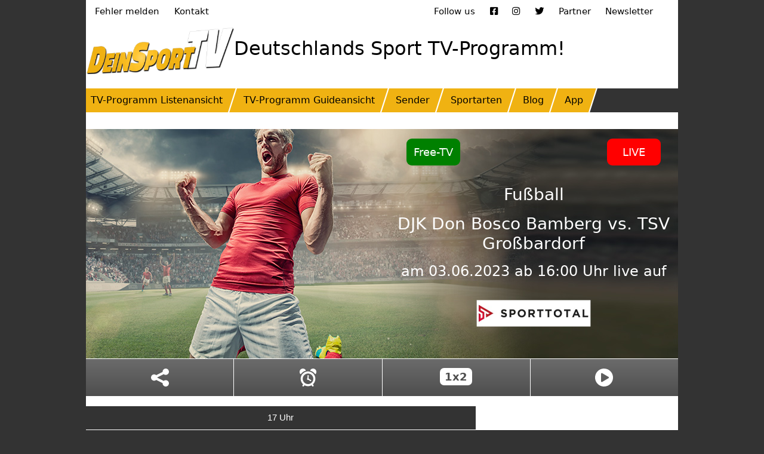

--- FILE ---
content_type: text/html; charset=UTF-8
request_url: https://www.deinsporttv.de/sendung/djk_don_bosco_bamberg_vs_tsv_grossbardorf~5762338/
body_size: 16213
content:
<!-- BODY PAGE-TV-PROGRAMM START--><!DOCTYPE html><html lang="de"><head><meta charset="UTF-8"/>
<script>var __ezHttpConsent={setByCat:function(src,tagType,attributes,category,force,customSetScriptFn=null){var setScript=function(){if(force||window.ezTcfConsent[category]){if(typeof customSetScriptFn==='function'){customSetScriptFn();}else{var scriptElement=document.createElement(tagType);scriptElement.src=src;attributes.forEach(function(attr){for(var key in attr){if(attr.hasOwnProperty(key)){scriptElement.setAttribute(key,attr[key]);}}});var firstScript=document.getElementsByTagName(tagType)[0];firstScript.parentNode.insertBefore(scriptElement,firstScript);}}};if(force||(window.ezTcfConsent&&window.ezTcfConsent.loaded)){setScript();}else if(typeof getEzConsentData==="function"){getEzConsentData().then(function(ezTcfConsent){if(ezTcfConsent&&ezTcfConsent.loaded){setScript();}else{console.error("cannot get ez consent data");force=true;setScript();}});}else{force=true;setScript();console.error("getEzConsentData is not a function");}},};</script>
<script>var ezTcfConsent=window.ezTcfConsent?window.ezTcfConsent:{loaded:false,store_info:false,develop_and_improve_services:false,measure_ad_performance:false,measure_content_performance:false,select_basic_ads:false,create_ad_profile:false,select_personalized_ads:false,create_content_profile:false,select_personalized_content:false,understand_audiences:false,use_limited_data_to_select_content:false,};function getEzConsentData(){return new Promise(function(resolve){document.addEventListener("ezConsentEvent",function(event){var ezTcfConsent=event.detail.ezTcfConsent;resolve(ezTcfConsent);});});}</script>
<script>if(typeof _setEzCookies!=='function'){function _setEzCookies(ezConsentData){var cookies=window.ezCookieQueue;for(var i=0;i<cookies.length;i++){var cookie=cookies[i];if(ezConsentData&&ezConsentData.loaded&&ezConsentData[cookie.tcfCategory]){document.cookie=cookie.name+"="+cookie.value;}}}}
window.ezCookieQueue=window.ezCookieQueue||[];if(typeof addEzCookies!=='function'){function addEzCookies(arr){window.ezCookieQueue=[...window.ezCookieQueue,...arr];}}
addEzCookies([{name:"ezoab_239630",value:"mod21; Path=/; Domain=deinsporttv.de; Max-Age=7200",tcfCategory:"store_info",isEzoic:"true",},{name:"ezosuibasgeneris-1",value:"7fd21f6f-e6f6-4557-6ee3-fd848f7f3fbb; Path=/; Domain=deinsporttv.de; Expires=Thu, 21 Jan 2027 15:34:40 UTC; Secure; SameSite=None",tcfCategory:"understand_audiences",isEzoic:"true",}]);if(window.ezTcfConsent&&window.ezTcfConsent.loaded){_setEzCookies(window.ezTcfConsent);}else if(typeof getEzConsentData==="function"){getEzConsentData().then(function(ezTcfConsent){if(ezTcfConsent&&ezTcfConsent.loaded){_setEzCookies(window.ezTcfConsent);}else{console.error("cannot get ez consent data");_setEzCookies(window.ezTcfConsent);}});}else{console.error("getEzConsentData is not a function");_setEzCookies(window.ezTcfConsent);}</script><script type="text/javascript" data-ezscrex='false' data-cfasync='false'>window._ezaq = Object.assign({"edge_cache_status":11,"edge_response_time":611,"url":"https://www.deinsporttv.de/sendung/djk_don_bosco_bamberg_vs_tsv_grossbardorf~5762338/"}, typeof window._ezaq !== "undefined" ? window._ezaq : {});</script><script type="text/javascript" data-ezscrex='false' data-cfasync='false'>window._ezaq = Object.assign({"ab_test_id":"mod21"}, typeof window._ezaq !== "undefined" ? window._ezaq : {});window.__ez=window.__ez||{};window.__ez.tf={"kabf":"true"};</script><script type="text/javascript" data-ezscrex='false' data-cfasync='false'>window.ezDisableAds = true;</script>
<script data-ezscrex='false' data-cfasync='false' data-pagespeed-no-defer>var __ez=__ez||{};__ez.stms=Date.now();__ez.evt={};__ez.script={};__ez.ck=__ez.ck||{};__ez.template={};__ez.template.isOrig=true;__ez.queue=__ez.queue||function(){var e=0,i=0,t=[],n=!1,o=[],r=[],s=!0,a=function(e,i,n,o,r,s,a){var l=arguments.length>7&&void 0!==arguments[7]?arguments[7]:window,d=this;this.name=e,this.funcName=i,this.parameters=null===n?null:w(n)?n:[n],this.isBlock=o,this.blockedBy=r,this.deleteWhenComplete=s,this.isError=!1,this.isComplete=!1,this.isInitialized=!1,this.proceedIfError=a,this.fWindow=l,this.isTimeDelay=!1,this.process=function(){f("... func = "+e),d.isInitialized=!0,d.isComplete=!0,f("... func.apply: "+e);var i=d.funcName.split("."),n=null,o=this.fWindow||window;i.length>3||(n=3===i.length?o[i[0]][i[1]][i[2]]:2===i.length?o[i[0]][i[1]]:o[d.funcName]),null!=n&&n.apply(null,this.parameters),!0===d.deleteWhenComplete&&delete t[e],!0===d.isBlock&&(f("----- F'D: "+d.name),m())}},l=function(e,i,t,n,o,r,s){var a=arguments.length>7&&void 0!==arguments[7]?arguments[7]:window,l=this;this.name=e,this.path=i,this.async=o,this.defer=r,this.isBlock=t,this.blockedBy=n,this.isInitialized=!1,this.isError=!1,this.isComplete=!1,this.proceedIfError=s,this.fWindow=a,this.isTimeDelay=!1,this.isPath=function(e){return"/"===e[0]&&"/"!==e[1]},this.getSrc=function(e){return void 0!==window.__ezScriptHost&&this.isPath(e)&&"banger.js"!==this.name?window.__ezScriptHost+e:e},this.process=function(){l.isInitialized=!0,f("... file = "+e);var i=this.fWindow?this.fWindow.document:document,t=i.createElement("script");t.src=this.getSrc(this.path),!0===o?t.async=!0:!0===r&&(t.defer=!0),t.onerror=function(){var e={url:window.location.href,name:l.name,path:l.path,user_agent:window.navigator.userAgent};"undefined"!=typeof _ezaq&&(e.pageview_id=_ezaq.page_view_id);var i=encodeURIComponent(JSON.stringify(e)),t=new XMLHttpRequest;t.open("GET","//g.ezoic.net/ezqlog?d="+i,!0),t.send(),f("----- ERR'D: "+l.name),l.isError=!0,!0===l.isBlock&&m()},t.onreadystatechange=t.onload=function(){var e=t.readyState;f("----- F'D: "+l.name),e&&!/loaded|complete/.test(e)||(l.isComplete=!0,!0===l.isBlock&&m())},i.getElementsByTagName("head")[0].appendChild(t)}},d=function(e,i){this.name=e,this.path="",this.async=!1,this.defer=!1,this.isBlock=!1,this.blockedBy=[],this.isInitialized=!0,this.isError=!1,this.isComplete=i,this.proceedIfError=!1,this.isTimeDelay=!1,this.process=function(){}};function c(e,i,n,s,a,d,c,u,f){var m=new l(e,i,n,s,a,d,c,f);!0===u?o[e]=m:r[e]=m,t[e]=m,h(m)}function h(e){!0!==u(e)&&0!=s&&e.process()}function u(e){if(!0===e.isTimeDelay&&!1===n)return f(e.name+" blocked = TIME DELAY!"),!0;if(w(e.blockedBy))for(var i=0;i<e.blockedBy.length;i++){var o=e.blockedBy[i];if(!1===t.hasOwnProperty(o))return f(e.name+" blocked = "+o),!0;if(!0===e.proceedIfError&&!0===t[o].isError)return!1;if(!1===t[o].isComplete)return f(e.name+" blocked = "+o),!0}return!1}function f(e){var i=window.location.href,t=new RegExp("[?&]ezq=([^&#]*)","i").exec(i);"1"===(t?t[1]:null)&&console.debug(e)}function m(){++e>200||(f("let's go"),p(o),p(r))}function p(e){for(var i in e)if(!1!==e.hasOwnProperty(i)){var t=e[i];!0===t.isComplete||u(t)||!0===t.isInitialized||!0===t.isError?!0===t.isError?f(t.name+": error"):!0===t.isComplete?f(t.name+": complete already"):!0===t.isInitialized&&f(t.name+": initialized already"):t.process()}}function w(e){return"[object Array]"==Object.prototype.toString.call(e)}return window.addEventListener("load",(function(){setTimeout((function(){n=!0,f("TDELAY -----"),m()}),5e3)}),!1),{addFile:c,addFileOnce:function(e,i,n,o,r,s,a,l,d){t[e]||c(e,i,n,o,r,s,a,l,d)},addDelayFile:function(e,i){var n=new l(e,i,!1,[],!1,!1,!0);n.isTimeDelay=!0,f(e+" ...  FILE! TDELAY"),r[e]=n,t[e]=n,h(n)},addFunc:function(e,n,s,l,d,c,u,f,m,p){!0===c&&(e=e+"_"+i++);var w=new a(e,n,s,l,d,u,f,p);!0===m?o[e]=w:r[e]=w,t[e]=w,h(w)},addDelayFunc:function(e,i,n){var o=new a(e,i,n,!1,[],!0,!0);o.isTimeDelay=!0,f(e+" ...  FUNCTION! TDELAY"),r[e]=o,t[e]=o,h(o)},items:t,processAll:m,setallowLoad:function(e){s=e},markLoaded:function(e){if(e&&0!==e.length){if(e in t){var i=t[e];!0===i.isComplete?f(i.name+" "+e+": error loaded duplicate"):(i.isComplete=!0,i.isInitialized=!0)}else t[e]=new d(e,!0);f("markLoaded dummyfile: "+t[e].name)}},logWhatsBlocked:function(){for(var e in t)!1!==t.hasOwnProperty(e)&&u(t[e])}}}();__ez.evt.add=function(e,t,n){e.addEventListener?e.addEventListener(t,n,!1):e.attachEvent?e.attachEvent("on"+t,n):e["on"+t]=n()},__ez.evt.remove=function(e,t,n){e.removeEventListener?e.removeEventListener(t,n,!1):e.detachEvent?e.detachEvent("on"+t,n):delete e["on"+t]};__ez.script.add=function(e){var t=document.createElement("script");t.src=e,t.async=!0,t.type="text/javascript",document.getElementsByTagName("head")[0].appendChild(t)};__ez.dot=__ez.dot||{};__ez.queue.addFileOnce('/detroitchicago/boise.js', '/detroitchicago/boise.js?gcb=195-2&cb=5', true, [], true, false, true, false);__ez.queue.addFileOnce('/parsonsmaize/abilene.js', '/parsonsmaize/abilene.js?gcb=195-2&cb=e80eca0cdb', true, [], true, false, true, false);__ez.queue.addFileOnce('/parsonsmaize/mulvane.js', '/parsonsmaize/mulvane.js?gcb=195-2&cb=e75e48eec0', true, ['/parsonsmaize/abilene.js'], true, false, true, false);__ez.queue.addFileOnce('/detroitchicago/birmingham.js', '/detroitchicago/birmingham.js?gcb=195-2&cb=539c47377c', true, ['/parsonsmaize/abilene.js'], true, false, true, false);</script>
<script data-ezscrex="false" type="text/javascript" data-cfasync="false">window._ezaq = Object.assign({"ad_cache_level":0,"adpicker_placement_cnt":0,"ai_placeholder_cache_level":0,"ai_placeholder_placement_cnt":-1,"domain":"deinsporttv.de","domain_id":239630,"ezcache_level":0,"ezcache_skip_code":14,"has_bad_image":0,"has_bad_words":0,"is_sitespeed":0,"lt_cache_level":0,"publish_date":"2020-12-16","response_size":54658,"response_size_orig":48777,"response_time_orig":602,"template_id":120,"url":"https://www.deinsporttv.de/sendung/djk_don_bosco_bamberg_vs_tsv_grossbardorf~5762338/","word_count":0,"worst_bad_word_level":0}, typeof window._ezaq !== "undefined" ? window._ezaq : {});__ez.queue.markLoaded('ezaqBaseReady');</script>
<script type='text/javascript' data-ezscrex='false' data-cfasync='false'>
window.ezAnalyticsStatic = true;

function analyticsAddScript(script) {
	var ezDynamic = document.createElement('script');
	ezDynamic.type = 'text/javascript';
	ezDynamic.innerHTML = script;
	document.head.appendChild(ezDynamic);
}
function getCookiesWithPrefix() {
    var allCookies = document.cookie.split(';');
    var cookiesWithPrefix = {};

    for (var i = 0; i < allCookies.length; i++) {
        var cookie = allCookies[i].trim();

        for (var j = 0; j < arguments.length; j++) {
            var prefix = arguments[j];
            if (cookie.indexOf(prefix) === 0) {
                var cookieParts = cookie.split('=');
                var cookieName = cookieParts[0];
                var cookieValue = cookieParts.slice(1).join('=');
                cookiesWithPrefix[cookieName] = decodeURIComponent(cookieValue);
                break; // Once matched, no need to check other prefixes
            }
        }
    }

    return cookiesWithPrefix;
}
function productAnalytics() {
	var d = {"pr":[6],"omd5":"134327bccbbae936cda054f9fcc60ab9","nar":"risk score"};
	d.u = _ezaq.url;
	d.p = _ezaq.page_view_id;
	d.v = _ezaq.visit_uuid;
	d.ab = _ezaq.ab_test_id;
	d.e = JSON.stringify(_ezaq);
	d.ref = document.referrer;
	d.c = getCookiesWithPrefix('active_template', 'ez', 'lp_');
	if(typeof ez_utmParams !== 'undefined') {
		d.utm = ez_utmParams;
	}

	var dataText = JSON.stringify(d);
	var xhr = new XMLHttpRequest();
	xhr.open('POST','/ezais/analytics?cb=1', true);
	xhr.onload = function () {
		if (xhr.status!=200) {
            return;
		}

        if(document.readyState !== 'loading') {
            analyticsAddScript(xhr.response);
            return;
        }

        var eventFunc = function() {
            if(document.readyState === 'loading') {
                return;
            }
            document.removeEventListener('readystatechange', eventFunc, false);
            analyticsAddScript(xhr.response);
        };

        document.addEventListener('readystatechange', eventFunc, false);
	};
	xhr.setRequestHeader('Content-Type','text/plain');
	xhr.send(dataText);
}
__ez.queue.addFunc("productAnalytics", "productAnalytics", null, true, ['ezaqBaseReady'], false, false, false, true);
</script><base href="https://www.deinsporttv.de/sendung/djk_don_bosco_bamberg_vs_tsv_grossbardorf~5762338/"/>
	
	<meta name="viewport" content="width=device-width, initial-scale=1, shrink-to-fit=no"/>
	<meta name="google-play-app" content="app-id=com.deinsports.app"/>
	<meta name="apple-itunes-app" content="app-id=1472002631"/>
	<link rel="apple-touch-icon" href="https://www.deinsporttv.de/wp-content/themes/dstv-reloaded/assets/vendor/smartbanner/icon.png"/>
	<link rel="android-touch-icon" href="https://www.deinsporttv.de/wp-content/themes/dstv-reloaded/assets/vendor/smartbanner/icon.png"/>
	<link href="https://cdn.jsdelivr.net/npm/bootstrap@5.0.0-beta1/dist/css/bootstrap.min.css" rel="stylesheet" integrity="sha384-giJF6kkoqNQ00vy+HMDP7azOuL0xtbfIcaT9wjKHr8RbDVddVHyTfAAsrekwKmP1" crossorigin="anonymous"/>
	<link rel="stylesheet" href="https://www.deinsporttv.de/wp-content/themes/dstv-reloaded/style.css?v=20210225.2"/>
	<link rel="stylesheet" type="text/css" href="https://www.deinsporttv.de/wp-content/themes/dstv-reloaded/assets/vendor/smartbanner/smart-app-banner.css"/>

	<!-- Global site tag (gtag.js) - Google Analytics -->
	<script async="" src="https://www.googletagmanager.com/gtag/js?id=UA-151315865-1"></script>
	<script>
		window.dataLayer = window.dataLayer || [];

		function gtag() {
			dataLayer.push(arguments);
		}
		gtag('js', new Date());

		gtag('config', 'UA-151315865-1');
	</script>
	<!-- End Google Analytics -->
	<!-- Google Automatic Ads -->
	<!-- <script data-ad-client="ca-pub-8652904282920967" async src="https://pagead2.googlesyndication.com/pagead/js/adsbygoogle.js"></script>-->
	<!-- WP GENERATED HEADER START -->
	<meta name="robots" content="index, follow, max-image-preview:large, max-snippet:-1, max-video-preview:-1"/>

	<!-- This site is optimized with the Yoast SEO plugin v26.8 - https://yoast.com/product/yoast-seo-wordpress/ -->
	<title>DJK Don Bosco Bamberg vs. TSV Großbardorf - DeinSportTV</title>
	<meta property="og:locale" content="de_DE"/>
	<meta property="og:type" content="article"/>
	<meta property="og:title" content="Sendung - DeinSportTV"/>
	<meta property="og:url" content="https://www.deinsporttv.de/sendung/"/>
	<meta property="og:site_name" content="DeinSportTV"/>
	<meta property="article:publisher" content="https://www.facebook.com/DeinSportTV/"/>
	<meta property="article:modified_time" content="2020-12-23T12:21:04+00:00"/>
	<meta property="og:image" content="https://www.deinsporttv.de/wp-content/uploads/2018/10/werbebild-fb.png"/>
	<meta property="og:image:width" content="600"/>
	<meta property="og:image:height" content="314"/>
	<meta property="og:image:type" content="image/png"/>
	<meta name="twitter:card" content="summary_large_image"/>
	<meta name="twitter:site" content="@DeinSportTV"/>
	<script type="application/ld+json" class="yoast-schema-graph">{"@context":"https://schema.org","@graph":[{"@type":"WebPage","@id":"https://www.deinsporttv.de/sendung/","url":"https://www.deinsporttv.de/sendung/","name":"Sendung - DeinSportTV","isPartOf":{"@id":"https://www.deinsporttv.de/#website"},"datePublished":"2020-12-16T16:02:06+00:00","dateModified":"2020-12-23T12:21:04+00:00","breadcrumb":{"@id":"https://www.deinsporttv.de/sendung/#breadcrumb"},"inLanguage":"de","potentialAction":[{"@type":"ReadAction","target":["https://www.deinsporttv.de/sendung/"]}]},{"@type":"BreadcrumbList","@id":"https://www.deinsporttv.de/sendung/#breadcrumb","itemListElement":[{"@type":"ListItem","position":1,"name":"Home","item":"https://www.deinsporttv.de/"},{"@type":"ListItem","position":2,"name":"Sendung"}]},{"@type":"WebSite","@id":"https://www.deinsporttv.de/#website","url":"https://www.deinsporttv.de/","name":"DeinSportTV","description":"Deutschlands großes Sportprogramm","potentialAction":[{"@type":"SearchAction","target":{"@type":"EntryPoint","urlTemplate":"https://www.deinsporttv.de/?s={search_term_string}"},"query-input":{"@type":"PropertyValueSpecification","valueRequired":true,"valueName":"search_term_string"}}],"inLanguage":"de"}]}</script>
	<!-- / Yoast SEO plugin. -->


<link rel="alternate" title="oEmbed (JSON)" type="application/json+oembed" href="https://www.deinsporttv.de/wp-json/oembed/1.0/embed?url=https%3A%2F%2Fwww.deinsporttv.de%2Fsendung%2F"/>
<link rel="alternate" title="oEmbed (XML)" type="text/xml+oembed" href="https://www.deinsporttv.de/wp-json/oembed/1.0/embed?url=https%3A%2F%2Fwww.deinsporttv.de%2Fsendung%2F&amp;format=xml"/>
<style id="wp-img-auto-sizes-contain-inline-css" type="text/css">
img:is([sizes=auto i],[sizes^="auto," i]){contain-intrinsic-size:3000px 1500px}
/*# sourceURL=wp-img-auto-sizes-contain-inline-css */
</style>
<style id="wp-emoji-styles-inline-css" type="text/css">

	img.wp-smiley, img.emoji {
		display: inline !important;
		border: none !important;
		box-shadow: none !important;
		height: 1em !important;
		width: 1em !important;
		margin: 0 0.07em !important;
		vertical-align: -0.1em !important;
		background: none !important;
		padding: 0 !important;
	}
/*# sourceURL=wp-emoji-styles-inline-css */
</style>
<link rel="stylesheet" id="wp-block-library-css" href="https://www.deinsporttv.de/wp-includes/css/dist/block-library/style.min.css?ver=6.9" type="text/css" media="all"/>
<style id="global-styles-inline-css" type="text/css">
:root{--wp--preset--aspect-ratio--square: 1;--wp--preset--aspect-ratio--4-3: 4/3;--wp--preset--aspect-ratio--3-4: 3/4;--wp--preset--aspect-ratio--3-2: 3/2;--wp--preset--aspect-ratio--2-3: 2/3;--wp--preset--aspect-ratio--16-9: 16/9;--wp--preset--aspect-ratio--9-16: 9/16;--wp--preset--color--black: #000000;--wp--preset--color--cyan-bluish-gray: #abb8c3;--wp--preset--color--white: #ffffff;--wp--preset--color--pale-pink: #f78da7;--wp--preset--color--vivid-red: #cf2e2e;--wp--preset--color--luminous-vivid-orange: #ff6900;--wp--preset--color--luminous-vivid-amber: #fcb900;--wp--preset--color--light-green-cyan: #7bdcb5;--wp--preset--color--vivid-green-cyan: #00d084;--wp--preset--color--pale-cyan-blue: #8ed1fc;--wp--preset--color--vivid-cyan-blue: #0693e3;--wp--preset--color--vivid-purple: #9b51e0;--wp--preset--gradient--vivid-cyan-blue-to-vivid-purple: linear-gradient(135deg,rgb(6,147,227) 0%,rgb(155,81,224) 100%);--wp--preset--gradient--light-green-cyan-to-vivid-green-cyan: linear-gradient(135deg,rgb(122,220,180) 0%,rgb(0,208,130) 100%);--wp--preset--gradient--luminous-vivid-amber-to-luminous-vivid-orange: linear-gradient(135deg,rgb(252,185,0) 0%,rgb(255,105,0) 100%);--wp--preset--gradient--luminous-vivid-orange-to-vivid-red: linear-gradient(135deg,rgb(255,105,0) 0%,rgb(207,46,46) 100%);--wp--preset--gradient--very-light-gray-to-cyan-bluish-gray: linear-gradient(135deg,rgb(238,238,238) 0%,rgb(169,184,195) 100%);--wp--preset--gradient--cool-to-warm-spectrum: linear-gradient(135deg,rgb(74,234,220) 0%,rgb(151,120,209) 20%,rgb(207,42,186) 40%,rgb(238,44,130) 60%,rgb(251,105,98) 80%,rgb(254,248,76) 100%);--wp--preset--gradient--blush-light-purple: linear-gradient(135deg,rgb(255,206,236) 0%,rgb(152,150,240) 100%);--wp--preset--gradient--blush-bordeaux: linear-gradient(135deg,rgb(254,205,165) 0%,rgb(254,45,45) 50%,rgb(107,0,62) 100%);--wp--preset--gradient--luminous-dusk: linear-gradient(135deg,rgb(255,203,112) 0%,rgb(199,81,192) 50%,rgb(65,88,208) 100%);--wp--preset--gradient--pale-ocean: linear-gradient(135deg,rgb(255,245,203) 0%,rgb(182,227,212) 50%,rgb(51,167,181) 100%);--wp--preset--gradient--electric-grass: linear-gradient(135deg,rgb(202,248,128) 0%,rgb(113,206,126) 100%);--wp--preset--gradient--midnight: linear-gradient(135deg,rgb(2,3,129) 0%,rgb(40,116,252) 100%);--wp--preset--font-size--small: 13px;--wp--preset--font-size--medium: 20px;--wp--preset--font-size--large: 36px;--wp--preset--font-size--x-large: 42px;--wp--preset--spacing--20: 0.44rem;--wp--preset--spacing--30: 0.67rem;--wp--preset--spacing--40: 1rem;--wp--preset--spacing--50: 1.5rem;--wp--preset--spacing--60: 2.25rem;--wp--preset--spacing--70: 3.38rem;--wp--preset--spacing--80: 5.06rem;--wp--preset--shadow--natural: 6px 6px 9px rgba(0, 0, 0, 0.2);--wp--preset--shadow--deep: 12px 12px 50px rgba(0, 0, 0, 0.4);--wp--preset--shadow--sharp: 6px 6px 0px rgba(0, 0, 0, 0.2);--wp--preset--shadow--outlined: 6px 6px 0px -3px rgb(255, 255, 255), 6px 6px rgb(0, 0, 0);--wp--preset--shadow--crisp: 6px 6px 0px rgb(0, 0, 0);}:where(.is-layout-flex){gap: 0.5em;}:where(.is-layout-grid){gap: 0.5em;}body .is-layout-flex{display: flex;}.is-layout-flex{flex-wrap: wrap;align-items: center;}.is-layout-flex > :is(*, div){margin: 0;}body .is-layout-grid{display: grid;}.is-layout-grid > :is(*, div){margin: 0;}:where(.wp-block-columns.is-layout-flex){gap: 2em;}:where(.wp-block-columns.is-layout-grid){gap: 2em;}:where(.wp-block-post-template.is-layout-flex){gap: 1.25em;}:where(.wp-block-post-template.is-layout-grid){gap: 1.25em;}.has-black-color{color: var(--wp--preset--color--black) !important;}.has-cyan-bluish-gray-color{color: var(--wp--preset--color--cyan-bluish-gray) !important;}.has-white-color{color: var(--wp--preset--color--white) !important;}.has-pale-pink-color{color: var(--wp--preset--color--pale-pink) !important;}.has-vivid-red-color{color: var(--wp--preset--color--vivid-red) !important;}.has-luminous-vivid-orange-color{color: var(--wp--preset--color--luminous-vivid-orange) !important;}.has-luminous-vivid-amber-color{color: var(--wp--preset--color--luminous-vivid-amber) !important;}.has-light-green-cyan-color{color: var(--wp--preset--color--light-green-cyan) !important;}.has-vivid-green-cyan-color{color: var(--wp--preset--color--vivid-green-cyan) !important;}.has-pale-cyan-blue-color{color: var(--wp--preset--color--pale-cyan-blue) !important;}.has-vivid-cyan-blue-color{color: var(--wp--preset--color--vivid-cyan-blue) !important;}.has-vivid-purple-color{color: var(--wp--preset--color--vivid-purple) !important;}.has-black-background-color{background-color: var(--wp--preset--color--black) !important;}.has-cyan-bluish-gray-background-color{background-color: var(--wp--preset--color--cyan-bluish-gray) !important;}.has-white-background-color{background-color: var(--wp--preset--color--white) !important;}.has-pale-pink-background-color{background-color: var(--wp--preset--color--pale-pink) !important;}.has-vivid-red-background-color{background-color: var(--wp--preset--color--vivid-red) !important;}.has-luminous-vivid-orange-background-color{background-color: var(--wp--preset--color--luminous-vivid-orange) !important;}.has-luminous-vivid-amber-background-color{background-color: var(--wp--preset--color--luminous-vivid-amber) !important;}.has-light-green-cyan-background-color{background-color: var(--wp--preset--color--light-green-cyan) !important;}.has-vivid-green-cyan-background-color{background-color: var(--wp--preset--color--vivid-green-cyan) !important;}.has-pale-cyan-blue-background-color{background-color: var(--wp--preset--color--pale-cyan-blue) !important;}.has-vivid-cyan-blue-background-color{background-color: var(--wp--preset--color--vivid-cyan-blue) !important;}.has-vivid-purple-background-color{background-color: var(--wp--preset--color--vivid-purple) !important;}.has-black-border-color{border-color: var(--wp--preset--color--black) !important;}.has-cyan-bluish-gray-border-color{border-color: var(--wp--preset--color--cyan-bluish-gray) !important;}.has-white-border-color{border-color: var(--wp--preset--color--white) !important;}.has-pale-pink-border-color{border-color: var(--wp--preset--color--pale-pink) !important;}.has-vivid-red-border-color{border-color: var(--wp--preset--color--vivid-red) !important;}.has-luminous-vivid-orange-border-color{border-color: var(--wp--preset--color--luminous-vivid-orange) !important;}.has-luminous-vivid-amber-border-color{border-color: var(--wp--preset--color--luminous-vivid-amber) !important;}.has-light-green-cyan-border-color{border-color: var(--wp--preset--color--light-green-cyan) !important;}.has-vivid-green-cyan-border-color{border-color: var(--wp--preset--color--vivid-green-cyan) !important;}.has-pale-cyan-blue-border-color{border-color: var(--wp--preset--color--pale-cyan-blue) !important;}.has-vivid-cyan-blue-border-color{border-color: var(--wp--preset--color--vivid-cyan-blue) !important;}.has-vivid-purple-border-color{border-color: var(--wp--preset--color--vivid-purple) !important;}.has-vivid-cyan-blue-to-vivid-purple-gradient-background{background: var(--wp--preset--gradient--vivid-cyan-blue-to-vivid-purple) !important;}.has-light-green-cyan-to-vivid-green-cyan-gradient-background{background: var(--wp--preset--gradient--light-green-cyan-to-vivid-green-cyan) !important;}.has-luminous-vivid-amber-to-luminous-vivid-orange-gradient-background{background: var(--wp--preset--gradient--luminous-vivid-amber-to-luminous-vivid-orange) !important;}.has-luminous-vivid-orange-to-vivid-red-gradient-background{background: var(--wp--preset--gradient--luminous-vivid-orange-to-vivid-red) !important;}.has-very-light-gray-to-cyan-bluish-gray-gradient-background{background: var(--wp--preset--gradient--very-light-gray-to-cyan-bluish-gray) !important;}.has-cool-to-warm-spectrum-gradient-background{background: var(--wp--preset--gradient--cool-to-warm-spectrum) !important;}.has-blush-light-purple-gradient-background{background: var(--wp--preset--gradient--blush-light-purple) !important;}.has-blush-bordeaux-gradient-background{background: var(--wp--preset--gradient--blush-bordeaux) !important;}.has-luminous-dusk-gradient-background{background: var(--wp--preset--gradient--luminous-dusk) !important;}.has-pale-ocean-gradient-background{background: var(--wp--preset--gradient--pale-ocean) !important;}.has-electric-grass-gradient-background{background: var(--wp--preset--gradient--electric-grass) !important;}.has-midnight-gradient-background{background: var(--wp--preset--gradient--midnight) !important;}.has-small-font-size{font-size: var(--wp--preset--font-size--small) !important;}.has-medium-font-size{font-size: var(--wp--preset--font-size--medium) !important;}.has-large-font-size{font-size: var(--wp--preset--font-size--large) !important;}.has-x-large-font-size{font-size: var(--wp--preset--font-size--x-large) !important;}
/*# sourceURL=global-styles-inline-css */
</style>

<style id="classic-theme-styles-inline-css" type="text/css">
/*! This file is auto-generated */
.wp-block-button__link{color:#fff;background-color:#32373c;border-radius:9999px;box-shadow:none;text-decoration:none;padding:calc(.667em + 2px) calc(1.333em + 2px);font-size:1.125em}.wp-block-file__button{background:#32373c;color:#fff;text-decoration:none}
/*# sourceURL=/wp-includes/css/classic-themes.min.css */
</style>
<link rel="stylesheet" id="contact-form-7-css" href="https://www.deinsporttv.de/wp-content/plugins/contact-form-7/includes/css/styles.css?ver=6.1.4" type="text/css" media="all"/>
<link rel="stylesheet" id="dstv-tv-guide-css" href="https://www.deinsporttv.de/wp-content/themes/dstv-reloaded/assets/css/dstv-tv-guide.css?ver=6.9" type="text/css" media="all"/>
<link rel="https://api.w.org/" href="https://www.deinsporttv.de/wp-json/"/><link rel="alternate" title="JSON" type="application/json" href="https://www.deinsporttv.de/wp-json/wp/v2/pages/4575"/><link rel="EditURI" type="application/rsd+xml" title="RSD" href="https://www.deinsporttv.de/xmlrpc.php?rsd"/>
<meta name="generator" content="WordPress 6.9"/>
<link rel="shortlink" href="https://www.deinsporttv.de/?p=4575"/>
                    <script src="https://static.cleverpush.com/channel/loader/njnLrYNh3aiT25kjE.js?ver=1.9.8" async=""></script>
                    <link rel="icon" href="https://www.deinsporttv.de/wp-content/uploads/2019/01/cropped-01_Fav_Touch_Icon-32x32.png" sizes="32x32"/>
<link rel="icon" href="https://www.deinsporttv.de/wp-content/uploads/2019/01/cropped-01_Fav_Touch_Icon-192x192.png" sizes="192x192"/>
<link rel="apple-touch-icon" href="https://www.deinsporttv.de/wp-content/uploads/2019/01/cropped-01_Fav_Touch_Icon-180x180.png"/>
<meta name="msapplication-TileImage" content="https://www.deinsporttv.de/wp-content/uploads/2019/01/cropped-01_Fav_Touch_Icon-270x270.png"/>
	<!-- WP GENERATED HEADER END -->
<link rel='canonical' href='https://www.deinsporttv.de/sendung/djk_don_bosco_bamberg_vs_tsv_grossbardorf~5762338/' />
<script type='text/javascript'>
var ezoTemplate = 'old_site_noads';
var ezouid = '1';
var ezoFormfactor = '1';
</script><script data-ezscrex="false" type='text/javascript'>
var soc_app_id = '0';
var did = 239630;
var ezdomain = 'deinsporttv.de';
var ezoicSearchable = 1;
</script></head>

<body class="wp-singular page-template-default page page-id-4575 wp-theme-dstv-reloaded">

	<div class="container-fluid px-0">

		<div class="row g-0">

			<div class="col d-none d-xxl-block text-end px-3 order-first">
				<div class="skyscraper-top-space"></div>
				<div class="sticky-top">
					<!--/*
  *
  * Revive Adserver Asynchronous JS Tag
  * - Generated with Revive Adserver v4.0.2
  *
  */-->

<ins data-revive-zoneid="19" data-revive-id="fb5e6770a81109b258dad3dd1dce42d5"></ins>
				</div>
			</div>

			<div class="col d-none d-xxl-block px-3 order-last">
				<div class="skyscraper-top-space"></div>
				<div class="sticky-top">
					<!-- Ezoic - Skyscraper right new - sidebar -->
<div id="ezoic-pub-ad-placeholder-117"> </div>
<!-- End Ezoic - Skyscraper right new - sidebar -->
				</div>
			</div>

			<div class="col col-lg-auto col-main p-0">
				<!-- col-main START -->

				<div class="row menu-secondary d-none d-lg-block">
					<div class="col col-12">
						<div class="row">
							<div class="topnavileft col col-4 col-xs-12"><ul id="topnavileft-menu" class=""><li class="nav-item    menu-item menu-item-type-post_type menu-item-object-page"><a href="https://www.deinsporttv.de/fehler-melden/" class="nav-link">Fehler melden</a></li>
<li class="nav-item    menu-item menu-item-type-post_type menu-item-object-page"><a href="https://www.deinsporttv.de/kontakt/" class="nav-link">Kontakt</a></li>
</ul></div><div class="topnaviright col col-8 col-xs-12"><ul id="topnaviright-menu" class=""><li class="nav-item    menu-item menu-item-type-custom menu-item-object-custom"><a href="#" class="nav-link">Follow us</a></li>
<li class="nav-item    menu-item menu-item-type-custom menu-item-object-custom"><a href="https://www.facebook.com/DeinSportTV" class="nav-link"><i class="fab fa-facebook-square"></i></a></li>
<li class="nav-item    menu-item menu-item-type-custom menu-item-object-custom"><a href="https://www.instagram.com/deinsporttv.de/" class="nav-link"><i class="fab fa-instagram"></i></a></li>
<li class="nav-item    menu-item menu-item-type-custom menu-item-object-custom"><a href="https://www.twitter.com" class="nav-link"><i class="fab fa-twitter"></i></a></li>
<li class="nav-item    menu-item menu-item-type-post_type menu-item-object-page"><a href="https://www.deinsporttv.de/deinsporttv-partner/" class="nav-link">Partner</a></li>
<li class="nav-item    menu-item menu-item-type-post_type menu-item-object-page"><a href="https://www.deinsporttv.de/newsletter/" class="nav-link">Newsletter</a></li>
</ul></div>						</div>
					</div>
				</div>
				<div class="row g-0 align-items-center logo-slogan mb-3">
					<div class="col-3">
						<a href="/">
							<img src="https://www.deinsporttv.de/wp-content/themes/dstv-reloaded/assets/img/dstv_logo_shaddow.png" class="img-fluid" alt="DeinSportTV.de Logo"/>
						</a>
					</div>
					<div class="col-9 align-middle">
						<h2 class="header">Deutschlands Sport TV-Programm!</h2>
					</div>
				</div>

				<nav id="site-navigation" class="main-navigation navbar navbar-expand-lg mb-1">
					<button class="navbar-toggler" type="button" data-bs-toggle="collapse" data-bs-target="#primary-menu-wrap" aria-controls="primary-menu-wrap" aria-expanded="false" aria-label="Toggle navigation">
						<i class="fas fa-bars"></i> Navigation
					</button>

					<div id="primary-menu-wrap" class="collapse navbar-collapse">
						<ul id="primary-menu" class="navbar-nav mr-auto">
							<li class="nav-item menu-item menu-item-type-post_type menu-item-object-page">
								<a href="/tv-programm/" class="nav-link">TV-Programm Listenansicht <img class="menu-spacer" src="/wp-content/themes/dstv-reloaded/assets/img/DSTV_Navi_Zwischenraum.png" width="22" height="40"/></a>
							</li>
							<li class="nav-item menu-item menu-item-type-post_type menu-item-object-page"><a href="/tv-guide/" class="nav-link">TV-Programm Guideansicht <img class="menu-spacer" src="/wp-content/themes/dstv-reloaded/assets/img/DSTV_Navi_Zwischenraum.png" width="22" height="40"/></a></li>
							<li class="nav-item menu-item menu-item-type-taxonomy menu-item-object-category"><a href="/sender/" class="nav-link">Sender <img class="menu-spacer" src="/wp-content/themes/dstv-reloaded/assets/img/DSTV_Navi_Zwischenraum.png" width="22" height="40"/></a></li>
							<li class="nav-item menu-item menu-item-type-custom menu-item-object-custom"><a href="/sport/" class="nav-link">Sportarten <img class="menu-spacer" src="/wp-content/themes/dstv-reloaded/assets/img/DSTV_Navi_Zwischenraum.png" width="22" height="40"/></a></li>
							<li class="nav-item menu-item menu-item-type-custom menu-item-object-custom"><a href="/blog/" class="nav-link">Blog <img class="menu-spacer" src="/wp-content/themes/dstv-reloaded/assets/img/DSTV_Navi_Zwischenraum.png" width="22" height="40"/></a></li>
							<li class="nav-item menu-item menu-item-type-custom menu-item-object-custom"><a href="/deinsporttv-app/" class="nav-link">App <img class="menu-spacer" src="/wp-content/themes/dstv-reloaded/assets/img/DSTV_Navi_Gelb_Grau.png" width="22" height="40"/></a></li>
						</ul>
					</div>

									</nav>

				<div class="row g-0">
					<div class="col p-0 mb-3 text-center">
						<!-- Ezoic - under_page_title - under_page_title -->
<div id="ezoic-pub-ad-placeholder-121"> </div>
<!-- End Ezoic - under_page_title - under_page_title -->
					</div>
				</div>
				<!-- WP HEADER END -->        <div class="row">
            <div class="col">
                <div class="row g-0 dstv-sendung" style="background: url(https://data.deinsporttv.de/dstv-media/large-image-fussball2.png?X-Amz-Algorithm=AWS4-HMAC-SHA256&amp;X-Amz-Credential=DF7S5R5U5ONYVDL95L6G%2F20260121%2Fus-east-1%2Fs3%2Faws4_request&amp;X-Amz-Date=20260121T153440Z&amp;X-Amz-Expires=172800&amp;X-Amz-SignedHeaders=host&amp;X-Amz-Signature=71c35d16bcec0f9f8683b2166cfcde4df942f883af4467b7f75b11c0d6bcd6e0) no-repeat; background-size: 992px; background-position: right; height: 400px;">
    <div class="col-12">
        <div class="row">
            <div class="d-none d-lg-block col-lg-6"></div>
            <div class="col text-center broadcast-free p-3 text-center">
                                    <span>Free-TV</span>
                            </div>
            <div class="col"></div>
            <div class="col text-center broadcast-live p-3 text-center">
                                <span>LIVE</span>
                            </div>
        </div>
        <div class="row justify-content-end">
            <div class="d-none d-lg-block col-lg-6"></div>
            <div class="col col-lg-6 text-center px-3">
                <h2 class="text-white text-center mt-3">Fußball</h2>
                <h1 class="text-white text-center mt-3">DJK Don Bosco Bamberg vs. TSV Großbardorf</h1>
                <h4 class="text-white text-center mt-3">am 03.06.2023 ab 16:00 Uhr live auf</h4>
                <div>
                    <a href="" target="_blank" title="Klicke hier für: sporttotal.tv - Neuer Tab öffnet">
                        <img src="https://data.deinsporttv.de/dstv-media/sender-sporttotal.tv.png?X-Amz-Algorithm=AWS4-HMAC-SHA256&amp;X-Amz-Credential=DF7S5R5U5ONYVDL95L6G%2F20260121%2Fus-east-1%2Fs3%2Faws4_request&amp;X-Amz-Date=20260121T153059Z&amp;X-Amz-Expires=172800&amp;X-Amz-SignedHeaders=host&amp;X-Amz-Signature=a2492c45a08c8561a0898bbe6f93e87845a0114144e964a830b40628c95539f7" alt="" class="mt-3"/>
                    </a>
                </div>
            </div>
        </div>
    </div>
</div>
<div class="row g-3 mb-3 broadcast-actionbar">

    <div class="col text-center m-0 p-3 broadcast-action">
        <a href="https://www.facebook.com/sharer/sharer.php?u=https://www.deinsporttv.de" target="_blank" title="Diese Sendung mit Freunden teilen!">
            <img src="https://www.deinsporttv.de/wp-content/themes/dstv-reloaded/assets/img/sharethis.svg" height="30"/>
        </a>
    </div>

    <div class="col text-center m-0 p-3 broadcast-action">
        <a href="https://api.deinsporttv.de/api/ics?brid=5762338" title="Im Kalender speichern!">
            <img src="https://www.deinsporttv.de/wp-content/themes/dstv-reloaded/assets/img/alarm-clock.svg" height="30"/>
        </a>
    </div>
    
            <div class="col text-center m-0 p-3 broadcast-action">
            <a href="https://tipwin.de/de/home/full/highlights?click=dstv" target="_blank" title="Jetzt wetten!">
                <span class="one_x_two">1x2</span>
            </a>
        </div>
        
    <div class="col text-center m-0 p-3 broadcast-action">
        <a href="https://www.sporttotal.tv/" target="_blank" title="Direkt zur Sendung!">
            <img src="https://www.deinsporttv.de/wp-content/themes/dstv-reloaded/assets/img/play.svg" height="30"/>
        </a>
    </div>

</div>

            </div>
        </div>

        <div class="row">
            <div class="col-sm-12 col-lg-8">
                <div class="tvguide"><table id="tvprogramm"><tbody><tr class="black" id="clock17"><td colspan="6">17 Uhr</td></tr><tr><td class="lImage logo"><img src="https://data.deinsporttv.de/dstv-media/sender-kabel%20eins.png?X-Amz-Algorithm=AWS4-HMAC-SHA256&amp;X-Amz-Credential=DF7S5R5U5ONYVDL95L6G%2F20260121%2Fus-east-1%2Fs3%2Faws4_request&amp;X-Amz-Date=20260121T153440Z&amp;X-Amz-Expires=172800&amp;X-Amz-SignedHeaders=host&amp;X-Amz-Signature=9955dc2ebeed51702f4e0035a56cb16fb90aa6345f69ce584a17512422ef0de9" alt="Kabel 1" class="img-fluid"/></td><td class="lTime">17:55</td><td class="lCategory">Fußball</td><td class="lTitle"><i class="fas fa-play-circle"> </i><a href="/sendung/mein_lokal_dein_lokal_-_der_profi_kommt~11237437/">Mein Lokal, Dein Lokal - Der Profi kommt</a></td><td class="lType">Free TV</td><td class="lStatus"></td></tr><tr class="black" id="clock20"><td colspan="6">20 Uhr</td></tr><tr><td class="lImage logo"><img src="https://data.deinsporttv.de/dstv-media/sender-SRF%202.png?X-Amz-Algorithm=AWS4-HMAC-SHA256&amp;X-Amz-Credential=DF7S5R5U5ONYVDL95L6G%2F20260121%2Fus-east-1%2Fs3%2Faws4_request&amp;X-Amz-Date=20260121T153440Z&amp;X-Amz-Expires=172800&amp;X-Amz-SignedHeaders=host&amp;X-Amz-Signature=39e06929ea6d756fc11d8683dc635169ef96d610d9eadd6f4f63bfd953723b71" alt="SRF 2" class="img-fluid"/></td><td class="lTime">20:10</td><td class="lCategory">Fußball</td><td class="lTitle"><i class="fas fa-play-circle"> </i><a href="/sendung/fussball_-_uefa_champions_league_moenner_7_spieltag_olympique_marseille_fra_-_liverpool~11238189/">Fussball - UEFA Champions League Männer 7. Spieltag, Olympique Marseille (FRA) - Liverpool</a></td><td class="lType">Free TV</td><td class="lStatus"><i class="liveicon">LIVE</i></td></tr><tr><td class="lImage logo"><img src="https://data.deinsporttv.de/dstv-media/sender-SPORT1.png?X-Amz-Algorithm=AWS4-HMAC-SHA256&amp;X-Amz-Credential=DF7S5R5U5ONYVDL95L6G%2F20260121%2Fus-east-1%2Fs3%2Faws4_request&amp;X-Amz-Date=20260121T153440Z&amp;X-Amz-Expires=172800&amp;X-Amz-SignedHeaders=host&amp;X-Amz-Signature=30fd2ef89b8b93d6879e46e60a0a1612935e4d726f473e09a24678d343dcab13" alt="SPORT1" class="img-fluid"/></td><td class="lTime">20:15</td><td class="lCategory">Fußball</td><td class="lTitle"><i class="fas fa-play-circle"> </i><a href="/sendung/fantalk~11238223/">Fantalk</a></td><td class="lType">Free TV</td><td class="lStatus"><i class="liveicon">LIVE</i></td></tr><tr class="black" id="clock23"><td colspan="6">23 Uhr</td></tr><tr><td class="lImage logo"><img src="https://data.deinsporttv.de/dstv-media/sender-SRF%202.png?X-Amz-Algorithm=AWS4-HMAC-SHA256&amp;X-Amz-Credential=DF7S5R5U5ONYVDL95L6G%2F20260121%2Fus-east-1%2Fs3%2Faws4_request&amp;X-Amz-Date=20260121T153440Z&amp;X-Amz-Expires=172800&amp;X-Amz-SignedHeaders=host&amp;X-Amz-Signature=39e06929ea6d756fc11d8683dc635169ef96d610d9eadd6f4f63bfd953723b71" alt="SRF 2" class="img-fluid"/></td><td class="lTime">23:00</td><td class="lCategory">Fußball</td><td class="lTitle"><i class="fas fa-play-circle"> </i><a href="/sendung/uefa_champions_league_-_highlights_moenner~11238194/">UEFA Champions League - Highlights Männer</a></td><td class="lType">Free TV</td><td class="lStatus"></td></tr><tr><td class="lImage logo"><img src="https://data.deinsporttv.de/dstv-media/sender-ZDF.png?X-Amz-Algorithm=AWS4-HMAC-SHA256&amp;X-Amz-Credential=DF7S5R5U5ONYVDL95L6G%2F20260121%2Fus-east-1%2Fs3%2Faws4_request&amp;X-Amz-Date=20260121T153440Z&amp;X-Amz-Expires=172800&amp;X-Amz-SignedHeaders=host&amp;X-Amz-Signature=67a6bd34c92abd71e43ee5a7c3de242bdcf53b22476a961f896f6b9eb7ac1442" alt="ZDF" class="img-fluid"/></td><td class="lTime">23:00</td><td class="lCategory">Fußball</td><td class="lTitle"><i class="fas fa-play-circle"> </i><a href="/sendung/sportstudio_uefa_champions_league_ligaphase_7_spieltag~11237122/">sportstudio UEFA Champions League Ligaphase, 7. Spieltag</a></td><td class="lType">Free TV</td><td class="lStatus"></td></tr></tbody></table><script defer="" type="text/javascript" src="https://www.deinsporttv.de/wp-content/themes/dstv-reloaded/assets/js/dstv-tv-programm.js"></script></div>            </div>
            <div class="d-none d-lg-block col-lg-4">
                <div class="row mb-3">
                    <div class="col">
                        <!--/*
  *
  * Revive Adserver Asynchronous JS Tag
  * - Generated with Revive Adserver v4.0.2
  *
  */-->

<ins data-revive-zoneid="10" data-revive-id="fb5e6770a81109b258dad3dd1dce42d5"></ins>
                    </div>
                </div>
                <div class="row mb-3">
                    <div class="col">
                        <!-- Ezoic - right-square-2 - incontent_6 -->
<div id="ezoic-pub-ad-placeholder-105"> </div>
<!-- End Ezoic - right-square-2 - incontent_6 -->
                    </div>
                </div>
                <div class="row mb-3">
                    <div class="col">
                        <!-- Ezoic - right-square-3 - incontent_7 -->
<div id="ezoic-pub-ad-placeholder-106"> </div>
<!-- End Ezoic - right-square-3 - incontent_7 -->
                    </div>
                </div>
                <div class="row mb-3">
                    <div class="col">
                        <!--/*
  *
  * Revive Adserver Asynchronous JS Tag
  * - Generated with Revive Adserver v4.0.2
  *
  */-->

<ins data-revive-zoneid="17" data-revive-id="fb5e6770a81109b258dad3dd1dce42d5"></ins>
                    </div>
                </div>
                <div class="row mb-3">
                    <div class="col">
                        <!-- Ezoic - right-square-5 - incontent_9 -->
<div id="ezoic-pub-ad-placeholder-108"> </div>
<!-- End Ezoic - right-square-5 - incontent_9 -->
                    </div>
                </div>
                <div class="row mb-3">
                    <div class="col">
                        <!-- Ezoic - right-square-6 - incontent_10 -->
<div id="ezoic-pub-ad-placeholder-109"> </div>
<!-- End Ezoic - right-square-6 - incontent_10 -->
                    </div>
                </div>            </div>
        </div>


<!-- BODY PAGE-TV-PROGRAMM END -->

<!-- FOOTER START -->
<div class="row g-0 align-items-center">
  <div class="col col-12 mb-3 mt-3 text-center">
    <!-- Ezoic - footer-large-top-960x150 - under_second_paragraph -->
<div id="ezoic-pub-ad-placeholder-111"> </div>
<!-- End Ezoic - footer-large-top-960x150 - under_second_paragraph -->
  </div>
</div>

<div class="row g-3">

  <div class="col-sm-12 col-lg-8 p-0">

    <div class="row g-0">
      <h2 class="h2-footer">DeinSportTV Highlights</h2>
    </div>

    <div class="row g-3">
      <div class="col-sm-12 col-md-6 p-3">
        <div>
          <img src="https://www.deinsporttv.de/wp-content/themes/dstv-reloaded/assets/img/dstv_logo_shaddow.png" class="img-fluid" alt="DeinSportTV.de Logo" width="200"/>
        </div>
        <section id="nav_menu-5" class="widget wp-bp-footer-widget widget_nav_menu"><h3 class="widget-title">TOP-SPORTARTEN</h3><div class="menu-top-sportarten-container"><ul id="menu-top-sportarten" class="menu"><li id="menu-item-4657" class="menu-item menu-item-type-post_type menu-item-object-post menu-item-4657"><a href="https://www.deinsporttv.de/sport/american_football/">American Football</a></li>
<li id="menu-item-4658" class="menu-item menu-item-type-post_type menu-item-object-post menu-item-4658"><a href="https://www.deinsporttv.de/sport/basketball/">Basketball</a></li>
<li id="menu-item-4659" class="menu-item menu-item-type-post_type menu-item-object-post menu-item-4659"><a href="https://www.deinsporttv.de/sport/biathlon/">Biathlon</a></li>
<li id="menu-item-4668" class="menu-item menu-item-type-post_type menu-item-object-post menu-item-4668"><a href="https://www.deinsporttv.de/sport/darts/">Darts</a></li>
<li id="menu-item-4660" class="menu-item menu-item-type-post_type menu-item-object-post menu-item-4660"><a href="https://www.deinsporttv.de/sport/eishockey/">Eishockey</a></li>
<li id="menu-item-4661" class="menu-item menu-item-type-post_type menu-item-object-post menu-item-4661"><a href="https://www.deinsporttv.de/sport/formel_1/">Formel1</a></li>
<li id="menu-item-4634" class="menu-item menu-item-type-post_type menu-item-object-post menu-item-4634"><a href="https://www.deinsporttv.de/sport/fussball/">Fußball</a></li>
<li id="menu-item-4635" class="menu-item menu-item-type-post_type menu-item-object-post menu-item-4635"><a href="https://www.deinsporttv.de/sport/formel_1/">Formel1</a></li>
<li id="menu-item-4662" class="menu-item menu-item-type-post_type menu-item-object-post menu-item-4662"><a href="https://www.deinsporttv.de/sport/handball/">Handball</a></li>
<li id="menu-item-4663" class="menu-item menu-item-type-post_type menu-item-object-post menu-item-4663"><a href="https://www.deinsporttv.de/sport/kampfsport/">Kampfsport</a></li>
<li id="menu-item-4664" class="menu-item menu-item-type-post_type menu-item-object-post menu-item-4664"><a href="https://www.deinsporttv.de/sport/motorsport/">Motorsport</a></li>
<li id="menu-item-4665" class="menu-item menu-item-type-post_type menu-item-object-post menu-item-4665"><a href="https://www.deinsporttv.de/sport/tennis/">Tennis</a></li>
<li id="menu-item-4666" class="menu-item menu-item-type-post_type menu-item-object-post menu-item-4666"><a href="https://www.deinsporttv.de/sport/volleyball/">Volleyball</a></li>
<li id="menu-item-4667" class="menu-item menu-item-type-post_type menu-item-object-post menu-item-4667"><a href="https://www.deinsporttv.de/sport/wintersport/">Wintersport</a></li>
</ul></div></section>      </div>

      <div class="col-sm-12 col-lg-6 p-3">
        <div>
          <img src="https://www.deinsporttv.de/wp-content/themes/dstv-reloaded/assets/img/dstv_logo_shaddow.png" class="img-fluid" alt="DeinSportTV.de Logo" width="200"/>
        </div>
        <section id="nav_menu-4" class="widget wp-bp-footer-widget widget_nav_menu"><h3 class="widget-title">TOP-SENDER</h3><div class="menu-top-sender-container"><ul id="menu-top-sender" class="menu"><li id="menu-item-4605" class="menu-item menu-item-type-post_type menu-item-object-post menu-item-4605"><a href="https://www.deinsporttv.de/sender/dazn/">DAZN</a></li>
<li id="menu-item-4641" class="menu-item menu-item-type-post_type menu-item-object-post menu-item-4641"><a href="https://www.deinsporttv.de/sender/das_erste/">Das Erste</a></li>
<li id="menu-item-4642" class="menu-item menu-item-type-post_type menu-item-object-post menu-item-4642"><a href="https://www.deinsporttv.de/sender/dfb-tv/">DFB-TV</a></li>
<li id="menu-item-4643" class="menu-item menu-item-type-post_type menu-item-object-post menu-item-4643"><a href="https://www.deinsporttv.de/sender/ehftv/">ehf.TV</a></li>
<li id="menu-item-4645" class="menu-item menu-item-type-post_type menu-item-object-post menu-item-4645"><a href="https://www.deinsporttv.de/sender/eurosport/">Eurosport</a></li>
<li id="menu-item-4646" class="menu-item menu-item-type-post_type menu-item-object-post menu-item-4646"><a href="https://www.deinsporttv.de/sender/fc_bayerntv_live/">FC BayernTV Live</a></li>
<li id="menu-item-4654" class="menu-item menu-item-type-post_type menu-item-object-post menu-item-4654"><a href="https://www.deinsporttv.de/sender/magenta_sport/">Magenta Sport</a></li>
<li id="menu-item-4656" class="menu-item menu-item-type-post_type menu-item-object-post menu-item-4656"><a href="https://www.deinsporttv.de/sender/ran/">ran.de</a></li>
<li id="menu-item-4650" class="menu-item menu-item-type-post_type menu-item-object-post menu-item-4650"><a href="https://www.deinsporttv.de/sender/sky/">Sky Sport</a></li>
<li id="menu-item-4647" class="menu-item menu-item-type-post_type menu-item-object-post menu-item-4647"><a href="https://www.deinsporttv.de/sender/soccerwatchtv/">Soccerwatch.tv</a></li>
<li id="menu-item-4652" class="menu-item menu-item-type-post_type menu-item-object-post menu-item-4652"><a href="https://www.deinsporttv.de/sender/sport1/">Sport1</a></li>
<li id="menu-item-4648" class="menu-item menu-item-type-post_type menu-item-object-post menu-item-4648"><a href="https://www.deinsporttv.de/sender/sportdeutschlandtv/">Sportdeutschland.tv</a></li>
<li id="menu-item-4649" class="menu-item menu-item-type-post_type menu-item-object-post menu-item-4649"><a href="https://www.deinsporttv.de/sender/sporttotaltv/">Sporttotal.tv</a></li>
<li id="menu-item-4651" class="menu-item menu-item-type-post_type menu-item-object-post menu-item-4651"><a href="https://www.deinsporttv.de/sender/zdf/">ZDF</a></li>
</ul></div></section>      </div>
    </div>

  </div>

  <div class="col-sm-12 col-lg-4 px-3">
    <div class="row mb-3">
      <div class="col">
        <!-- Ezoic - footer-square-1 - incontent_11 -->
<div id="ezoic-pub-ad-placeholder-113"> </div>
<!-- End Ezoic - footer-square-1 - incontent_11 -->
      </div>
    </div>
    <div class="row mb-3">
      <div class="col">
        <!--/*
  *
  * Revive Adserver Asynchronous JS Tag
  * - Generated with Revive Adserver v4.0.2
  *
  */-->

<ins data-revive-zoneid="18" data-revive-id="fb5e6770a81109b258dad3dd1dce42d5"></ins>
      </div>
    </div>
  </div>

</div>

<div class="row g-3">

  <div class="col-sm-12 col-lg-8 p-0">

    <div class="row g-0">
      <h2 class="h2-footer">DeinSportTV Infos</h2>
    </div>

    <div class="row g-3">
      <div class="col-sm-12 col-lg-4 p-3">
        <section id="text-2" class="widget wp-bp-footer-widget widget_text"><h5 class="widget-title h6">Über DeinSportTV</h5>			<div class="textwidget"><p>Wir sind Deutschlands Sport TV-Programm: Bei uns findest du deinen Lieblingssport.</p>
</div>
		</section>      </div>
      <div class="col-sm-12 col-lg-4 p-3">
        <section id="nav_menu-2" class="widget wp-bp-footer-widget widget_nav_menu"><h5 class="widget-title h6">Links</h5><div class="menu-footer-1-container"><ul id="menu-footer-1" class="menu"><li id="menu-item-4602" class="menu-item menu-item-type-post_type menu-item-object-page menu-item-4602"><a href="https://www.deinsporttv.de/tv-programm/">TV-Programm Liste</a></li>
<li id="menu-item-4603" class="menu-item menu-item-type-post_type menu-item-object-page menu-item-4603"><a href="https://www.deinsporttv.de/tv-guide/">TV-Programm Guide</a></li>
<li id="menu-item-4599" class="menu-item menu-item-type-custom menu-item-object-custom menu-item-4599"><a href="/blog">Blog</a></li>
<li id="menu-item-4604" class="menu-item menu-item-type-post_type menu-item-object-page menu-item-4604"><a href="https://www.deinsporttv.de/deinsporttv-app/">App</a></li>
</ul></div></section>      </div>
      <div class="col-sm-12 col-lg-4 p-3">
        <section id="nav_menu-3" class="widget wp-bp-footer-widget widget_nav_menu"><h5 class="widget-title h6">Social Media</h5><div class="menu-footer-2-container"><ul id="menu-footer-2" class="menu"><li id="menu-item-1185" class="menu-item menu-item-type-custom menu-item-object-custom menu-item-1185"><a target="_blank" href="https://www.facebook.com/DeinSportTV/"><i class="fab fa-facebook-square"></i></a></li>
<li id="menu-item-1186" class="menu-item menu-item-type-custom menu-item-object-custom menu-item-1186"><a target="_blank" href="https://www.instagram.com/deinsporttv.de/"><i class="fab fa-instagram"></i></a></li>
<li id="menu-item-1187" class="menu-item menu-item-type-custom menu-item-object-custom menu-item-1187"><a target="_blank" href="https://www.twitter.com/deinsporttv"><i class="fab fa-twitter-square"></i></a></li>
<li id="menu-item-1184" class="menu-item menu-item-type-custom menu-item-object-custom menu-item-1184"><a href="https://deinsporttv.de/#newsletter"><i class="fa fa-envelope"></i></a></li>
</ul></div></section>      </div>
    </div>
  </div>

  <div class="col-sm-12 col-lg-4 px-3">
    <div class="row mb-3">
      <div class="col">
        <!-- Ezoic - footer-square-3 - incontent_13 -->
<div id="ezoic-pub-ad-placeholder-115"> </div>
<!-- End Ezoic - footer-square-3 - incontent_13 -->
      </div>
    </div>
  </div>

</div>

<div class="row g-0 align-items-center mb-3">
  <div class="col col-12 mb-3 mt-3 text-center">
      </div>
</div>

<div class="row g-0 mb-5">
  <div class="col text-center">
    <a href="/">Dein Sport TV</a><span class="sep"> | </span>Deutschlands Sport TV-Programm <span class="sep">|</span> <a href="/impressum/">Impressum</a> • <a href="/datenschutzerklaerung/">Datenschutz</a> • <a href="/kontakt/">Kontakt</a><br/>
  </div>
</div>
<div class="row mb-5">
  <div class="col">
  </div>
</div>
</div> <!-- col-main END -->

</div> 
</div> <!-- container-fluid END -->
<script src="https://kit.fontawesome.com/db9709a92e.js" crossorigin="anonymous"></script>
<script type="text/javascript" src="https://www.deinsporttv.de/wp-content/themes/dstv-reloaded/assets/vendor/smartbanner/smart-app-banner.js"></script>
<script type="text/javascript">
  new SmartBanner({
    daysHidden: 5, // days to hide banner after close button is clicked (defaults to 15)
    daysReminder: 15, // days to hide banner after "VIEW" button is clicked (defaults to 90)
    appStoreLanguage: 'de', // language code for the App Store (defaults to user's browser language)
    title: 'DeinSportTV - Die App ',
    author: 'TeamEinsNull GmbH',
    button: 'VIEW',
    store: {
      ios: 'In App Store',
      android: 'In Google Play'
    },
    price: {
      ios: 'FREE',
      android: 'FREE'
    }
  });
</script>
<!-- WP FOOTER OUTPUT START -->
<script type="speculationrules">
{"prefetch":[{"source":"document","where":{"and":[{"href_matches":"/*"},{"not":{"href_matches":["/wp-*.php","/wp-admin/*","/wp-content/uploads/*","/wp-content/*","/wp-content/plugins/*","/wp-content/themes/dstv-reloaded/*","/*\\?(.+)"]}},{"not":{"selector_matches":"a[rel~=\"nofollow\"]"}},{"not":{"selector_matches":".no-prefetch, .no-prefetch a"}}]},"eagerness":"conservative"}]}
</script>
<script type="text/javascript" src="https://www.deinsporttv.de/wp-includes/js/dist/hooks.min.js?ver=dd5603f07f9220ed27f1" id="wp-hooks-js"></script>
<script type="text/javascript" src="https://www.deinsporttv.de/wp-includes/js/dist/i18n.min.js?ver=c26c3dc7bed366793375" id="wp-i18n-js"></script>
<script type="text/javascript" id="wp-i18n-js-after">
/* <![CDATA[ */
wp.i18n.setLocaleData( { 'text direction\u0004ltr': [ 'ltr' ] } );
wp.i18n.setLocaleData( { 'text direction\u0004ltr': [ 'ltr' ] } );
//# sourceURL=wp-i18n-js-after
/* ]]> */
</script>
<script type="text/javascript" src="https://www.deinsporttv.de/wp-content/plugins/contact-form-7/includes/swv/js/index.js?ver=6.1.4" id="swv-js"></script>
<script type="text/javascript" id="contact-form-7-js-translations">
/* <![CDATA[ */
( function( domain, translations ) {
	var localeData = translations.locale_data[ domain ] || translations.locale_data.messages;
	localeData[""].domain = domain;
	wp.i18n.setLocaleData( localeData, domain );
} )( "contact-form-7", {"translation-revision-date":"2025-10-26 03:28:49+0000","generator":"GlotPress\/4.0.3","domain":"messages","locale_data":{"messages":{"":{"domain":"messages","plural-forms":"nplurals=2; plural=n != 1;","lang":"de"},"This contact form is placed in the wrong place.":["Dieses Kontaktformular wurde an der falschen Stelle platziert."],"Error:":["Fehler:"]}},"comment":{"reference":"includes\/js\/index.js"}} );
//# sourceURL=contact-form-7-js-translations
/* ]]> */
</script>
<script type="text/javascript" id="contact-form-7-js-before">
/* <![CDATA[ */
var wpcf7 = {
    "api": {
        "root": "https:\/\/www.deinsporttv.de\/wp-json\/",
        "namespace": "contact-form-7\/v1"
    }
};
//# sourceURL=contact-form-7-js-before
/* ]]> */
</script>
<script type="text/javascript" src="https://www.deinsporttv.de/wp-content/plugins/contact-form-7/includes/js/index.js?ver=6.1.4" id="contact-form-7-js"></script>
<script type="text/javascript" src="https://www.deinsporttv.de/wp-content/plugins/page-links-to/dist/new-tab.js?ver=3.3.7" id="page-links-to-js"></script>
<script id="wp-emoji-settings" type="application/json">
{"baseUrl":"https://s.w.org/images/core/emoji/17.0.2/72x72/","ext":".png","svgUrl":"https://s.w.org/images/core/emoji/17.0.2/svg/","svgExt":".svg","source":{"concatemoji":"https://www.deinsporttv.de/wp-includes/js/wp-emoji-release.min.js?ver=6.9"}}
</script>
<script type="module">
/* <![CDATA[ */
/*! This file is auto-generated */
const a=JSON.parse(document.getElementById("wp-emoji-settings").textContent),o=(window._wpemojiSettings=a,"wpEmojiSettingsSupports"),s=["flag","emoji"];function i(e){try{var t={supportTests:e,timestamp:(new Date).valueOf()};sessionStorage.setItem(o,JSON.stringify(t))}catch(e){}}function c(e,t,n){e.clearRect(0,0,e.canvas.width,e.canvas.height),e.fillText(t,0,0);t=new Uint32Array(e.getImageData(0,0,e.canvas.width,e.canvas.height).data);e.clearRect(0,0,e.canvas.width,e.canvas.height),e.fillText(n,0,0);const a=new Uint32Array(e.getImageData(0,0,e.canvas.width,e.canvas.height).data);return t.every((e,t)=>e===a[t])}function p(e,t){e.clearRect(0,0,e.canvas.width,e.canvas.height),e.fillText(t,0,0);var n=e.getImageData(16,16,1,1);for(let e=0;e<n.data.length;e++)if(0!==n.data[e])return!1;return!0}function u(e,t,n,a){switch(t){case"flag":return n(e,"\ud83c\udff3\ufe0f\u200d\u26a7\ufe0f","\ud83c\udff3\ufe0f\u200b\u26a7\ufe0f")?!1:!n(e,"\ud83c\udde8\ud83c\uddf6","\ud83c\udde8\u200b\ud83c\uddf6")&&!n(e,"\ud83c\udff4\udb40\udc67\udb40\udc62\udb40\udc65\udb40\udc6e\udb40\udc67\udb40\udc7f","\ud83c\udff4\u200b\udb40\udc67\u200b\udb40\udc62\u200b\udb40\udc65\u200b\udb40\udc6e\u200b\udb40\udc67\u200b\udb40\udc7f");case"emoji":return!a(e,"\ud83e\u1fac8")}return!1}function f(e,t,n,a){let r;const o=(r="undefined"!=typeof WorkerGlobalScope&&self instanceof WorkerGlobalScope?new OffscreenCanvas(300,150):document.createElement("canvas")).getContext("2d",{willReadFrequently:!0}),s=(o.textBaseline="top",o.font="600 32px Arial",{});return e.forEach(e=>{s[e]=t(o,e,n,a)}),s}function r(e){var t=document.createElement("script");t.src=e,t.defer=!0,document.head.appendChild(t)}a.supports={everything:!0,everythingExceptFlag:!0},new Promise(t=>{let n=function(){try{var e=JSON.parse(sessionStorage.getItem(o));if("object"==typeof e&&"number"==typeof e.timestamp&&(new Date).valueOf()<e.timestamp+604800&&"object"==typeof e.supportTests)return e.supportTests}catch(e){}return null}();if(!n){if("undefined"!=typeof Worker&&"undefined"!=typeof OffscreenCanvas&&"undefined"!=typeof URL&&URL.createObjectURL&&"undefined"!=typeof Blob)try{var e="postMessage("+f.toString()+"("+[JSON.stringify(s),u.toString(),c.toString(),p.toString()].join(",")+"));",a=new Blob([e],{type:"text/javascript"});const r=new Worker(URL.createObjectURL(a),{name:"wpTestEmojiSupports"});return void(r.onmessage=e=>{i(n=e.data),r.terminate(),t(n)})}catch(e){}i(n=f(s,u,c,p))}t(n)}).then(e=>{for(const n in e)a.supports[n]=e[n],a.supports.everything=a.supports.everything&&a.supports[n],"flag"!==n&&(a.supports.everythingExceptFlag=a.supports.everythingExceptFlag&&a.supports[n]);var t;a.supports.everythingExceptFlag=a.supports.everythingExceptFlag&&!a.supports.flag,a.supports.everything||((t=a.source||{}).concatemoji?r(t.concatemoji):t.wpemoji&&t.twemoji&&(r(t.twemoji),r(t.wpemoji)))});
//# sourceURL=https://www.deinsporttv.de/wp-includes/js/wp-emoji-loader.min.js
/* ]]> */
</script>
<!-- WP FOOTER OUTPUT END -->
<script src="https://cdn.jsdelivr.net/npm/bootstrap@5.0.0-beta1/dist/js/bootstrap.bundle.min.js" integrity="sha384-ygbV9kiqUc6oa4msXn9868pTtWMgiQaeYH7/t7LECLbyPA2x65Kgf80OJFdroafW" crossorigin="anonymous"></script>
<!--<script src="https://cdn.jsdelivr.net/npm/bootstrap@4.5.3/dist/js/bootstrap.bundle.min.js" integrity="sha384-ho+j7jyWK8fNQe+A12Hb8AhRq26LrZ/JpcUGGOn+Y7RsweNrtN/tE3MoK7ZeZDyx" crossorigin="anonymous"></script>-->
<script async="" src="//aff.deinsporttv.de/www/delivery/asyncjs.php"></script>



<script data-cfasync="false">function _emitEzConsentEvent(){var customEvent=new CustomEvent("ezConsentEvent",{detail:{ezTcfConsent:window.ezTcfConsent},bubbles:true,cancelable:true,});document.dispatchEvent(customEvent);}
(function(window,document){function _setAllEzConsentTrue(){window.ezTcfConsent.loaded=true;window.ezTcfConsent.store_info=true;window.ezTcfConsent.develop_and_improve_services=true;window.ezTcfConsent.measure_ad_performance=true;window.ezTcfConsent.measure_content_performance=true;window.ezTcfConsent.select_basic_ads=true;window.ezTcfConsent.create_ad_profile=true;window.ezTcfConsent.select_personalized_ads=true;window.ezTcfConsent.create_content_profile=true;window.ezTcfConsent.select_personalized_content=true;window.ezTcfConsent.understand_audiences=true;window.ezTcfConsent.use_limited_data_to_select_content=true;window.ezTcfConsent.select_personalized_content=true;}
function _clearEzConsentCookie(){document.cookie="ezCMPCookieConsent=tcf2;Domain=.deinsporttv.de;Path=/;expires=Thu, 01 Jan 1970 00:00:00 GMT";}
_clearEzConsentCookie();if(typeof window.__tcfapi!=="undefined"){window.ezgconsent=false;var amazonHasRun=false;function _ezAllowed(tcdata,purpose){return(tcdata.purpose.consents[purpose]||tcdata.purpose.legitimateInterests[purpose]);}
function _handleConsentDecision(tcdata){window.ezTcfConsent.loaded=true;if(!tcdata.vendor.consents["347"]&&!tcdata.vendor.legitimateInterests["347"]){window._emitEzConsentEvent();return;}
window.ezTcfConsent.store_info=_ezAllowed(tcdata,"1");window.ezTcfConsent.develop_and_improve_services=_ezAllowed(tcdata,"10");window.ezTcfConsent.measure_content_performance=_ezAllowed(tcdata,"8");window.ezTcfConsent.select_basic_ads=_ezAllowed(tcdata,"2");window.ezTcfConsent.create_ad_profile=_ezAllowed(tcdata,"3");window.ezTcfConsent.select_personalized_ads=_ezAllowed(tcdata,"4");window.ezTcfConsent.create_content_profile=_ezAllowed(tcdata,"5");window.ezTcfConsent.measure_ad_performance=_ezAllowed(tcdata,"7");window.ezTcfConsent.use_limited_data_to_select_content=_ezAllowed(tcdata,"11");window.ezTcfConsent.select_personalized_content=_ezAllowed(tcdata,"6");window.ezTcfConsent.understand_audiences=_ezAllowed(tcdata,"9");window._emitEzConsentEvent();}
function _handleGoogleConsentV2(tcdata){if(!tcdata||!tcdata.purpose||!tcdata.purpose.consents){return;}
var googConsentV2={};if(tcdata.purpose.consents[1]){googConsentV2.ad_storage='granted';googConsentV2.analytics_storage='granted';}
if(tcdata.purpose.consents[3]&&tcdata.purpose.consents[4]){googConsentV2.ad_personalization='granted';}
if(tcdata.purpose.consents[1]&&tcdata.purpose.consents[7]){googConsentV2.ad_user_data='granted';}
if(googConsentV2.analytics_storage=='denied'){gtag('set','url_passthrough',true);}
gtag('consent','update',googConsentV2);}
__tcfapi("addEventListener",2,function(tcdata,success){if(!success||!tcdata){window._emitEzConsentEvent();return;}
if(!tcdata.gdprApplies){_setAllEzConsentTrue();window._emitEzConsentEvent();return;}
if(tcdata.eventStatus==="useractioncomplete"||tcdata.eventStatus==="tcloaded"){if(typeof gtag!='undefined'){_handleGoogleConsentV2(tcdata);}
_handleConsentDecision(tcdata);if(tcdata.purpose.consents["1"]===true&&tcdata.vendor.consents["755"]!==false){window.ezgconsent=true;(adsbygoogle=window.adsbygoogle||[]).pauseAdRequests=0;}
if(window.__ezconsent){__ezconsent.setEzoicConsentSettings(ezConsentCategories);}
__tcfapi("removeEventListener",2,function(success){return null;},tcdata.listenerId);if(!(tcdata.purpose.consents["1"]===true&&_ezAllowed(tcdata,"2")&&_ezAllowed(tcdata,"3")&&_ezAllowed(tcdata,"4"))){if(typeof __ez=="object"&&typeof __ez.bit=="object"&&typeof window["_ezaq"]=="object"&&typeof window["_ezaq"]["page_view_id"]=="string"){__ez.bit.Add(window["_ezaq"]["page_view_id"],[new __ezDotData("non_personalized_ads",true),]);}}}});}else{_setAllEzConsentTrue();window._emitEzConsentEvent();}})(window,document);</script><script defer src="https://static.cloudflareinsights.com/beacon.min.js/vcd15cbe7772f49c399c6a5babf22c1241717689176015" integrity="sha512-ZpsOmlRQV6y907TI0dKBHq9Md29nnaEIPlkf84rnaERnq6zvWvPUqr2ft8M1aS28oN72PdrCzSjY4U6VaAw1EQ==" data-cf-beacon='{"version":"2024.11.0","token":"38b71e89c0b9414183c637488ab4bfef","r":1,"server_timing":{"name":{"cfCacheStatus":true,"cfEdge":true,"cfExtPri":true,"cfL4":true,"cfOrigin":true,"cfSpeedBrain":true},"location_startswith":null}}' crossorigin="anonymous"></script>
</body></html><!-- FOOTER END -->